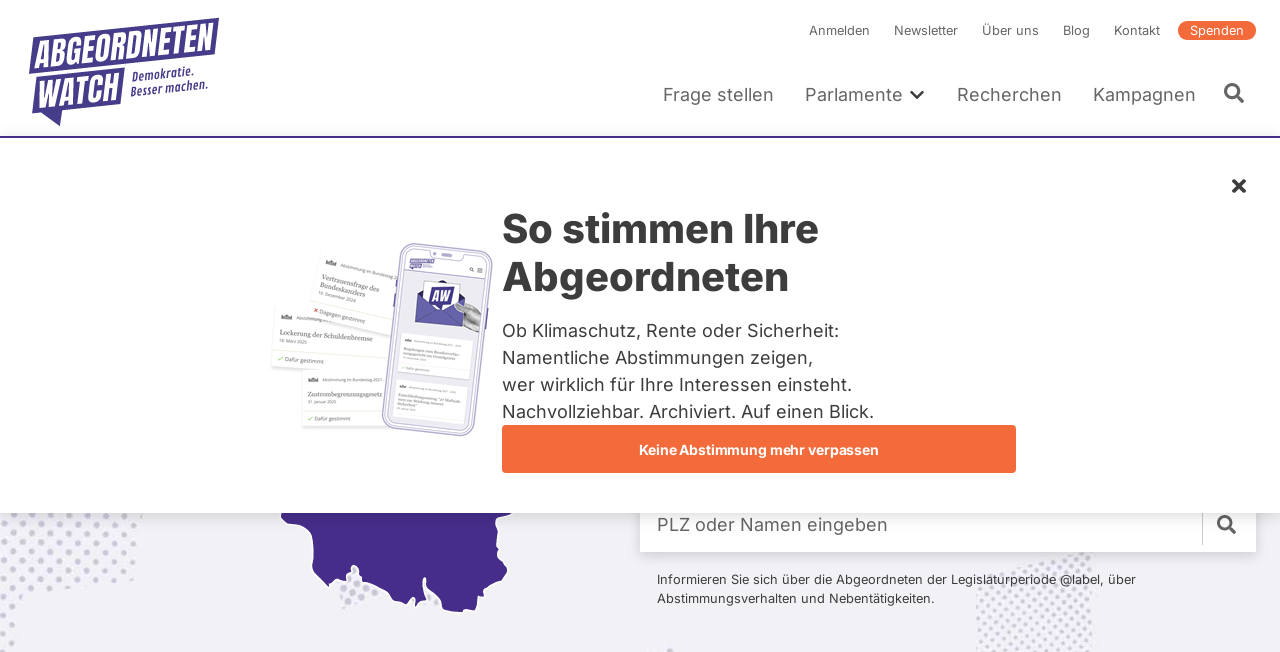

--- FILE ---
content_type: image/svg+xml
request_url: https://www.abgeordnetenwatch.de/themes/aw/icons/list-icon.svg
body_size: 512
content:
<?xml version="1.0" encoding="utf-8"?>
<!-- Generator: Adobe Illustrator 24.0.3, SVG Export Plug-In . SVG Version: 6.00 Build 0)  -->
<svg version="1.1" id="Ebene_1" xmlns="http://www.w3.org/2000/svg" xmlns:xlink="http://www.w3.org/1999/xlink" x="0px" y="0px"
	 viewBox="0 0 7 13" style="enable-background:new 0 0 7 13;" xml:space="preserve" width="7" height="13">
<style type="text/css">
	.st0{fill:#666666;}
</style>
<path class="st0" d="M6.8,8.4l-4.4,4.4c-0.2,0.2-0.6,0.2-0.8,0l-0.5-0.5c-0.2-0.2-0.2-0.6,0-0.8l3.5-3.5L1.2,4.6
	C0.9,4.3,0.9,4,1.2,3.8l0.5-0.5c0.2-0.2,0.6-0.2,0.8,0l4.4,4.4C7.1,7.9,7.1,8.2,6.8,8.4z"/>
</svg>
